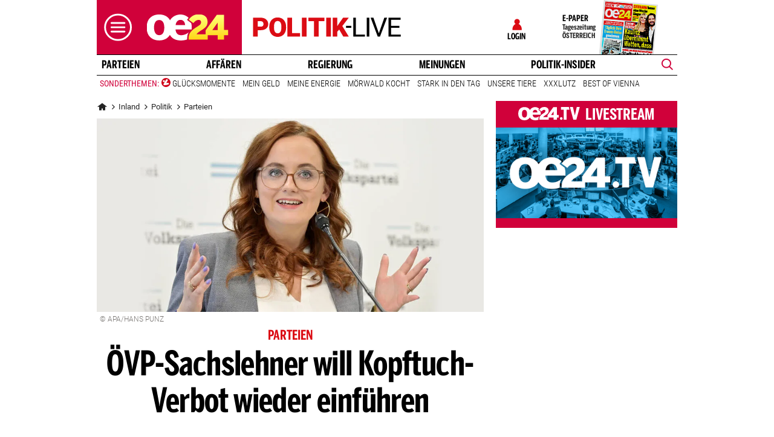

--- FILE ---
content_type: text/css
request_url: https://www.oe24.at/assets/bane/dist_prod/stylesOvrLivePolitik-db8ca01884.css
body_size: 6028
content:
@charset "UTF-8";.lazyload,.lazyloading{opacity:1}.lazyloaded{opacity:1;transition:opacity 77ms}html{scroll-behavior:smooth}.videoStory .storyImage{position:relative}.videoStory .storyImage::after{content:url(/misc/bane/images/icons/video-play.svg);display:inline-block;width:35px;height:35px;position:absolute;right:-5px;top:30px;transform:translate(-50%,-50%);background-color:rgba(255,255,255,.8);margin:0;padding:5px 10px 7px 12px}.videoStory:hover .storyImage::after{content:url(/misc/bane/images/icons/video-play-white.svg);display:inline-block;width:35px;height:35px;position:absolute;right:-5px;top:30px;transform:translate(-50%,-50%);background-color:#d0013a;margin:0;padding:5px 10px 7px 12px}.videoStory.epaperArticle .storyImage::after,.videoStory.vip .storyImage::after{right:-5px;top:60px}.videoStory.epaperArticle:hover .storyImage::after,.videoStory.vip:hover .storyImage::after{right:-5px;top:60px}.videobanner.start .videoWrapper video.video-js{display:none}.videobanner.start img{display:block;aspect-ratio:2/1}.videobanner img{display:none}.tp-modal .tp-close{top:5px!important;right:5px!important;border-radius:unset!important;box-shadow:none!important;background:transparent url("data:image/svg+xml,%3Csvg width='11' height='11' fill='none' xmlns='http://www.w3.org/2000/svg'%3E%3Cpath fill-rule='evenodd' clip-rule='evenodd' d='M11 1.368L9.632 0 5.5 4.142 1.368 0 0 1.368 4.142 5.5 0 9.632 1.368 11 5.5 6.858 9.632 11 11 9.632 6.858 5.5 11 1.368z' fill='%23707070' stroke-width='4'/%3E%3C/svg%3E") center center no-repeat!important}@media screen and (max-width:578px){.tp-modal .tp-close{right:5px!important}}.pur-offers .logoutbutton{padding:10px 20px;background-color:#0a64b8;color:#fff;border:1px solid #0a64b8;cursor:pointer;border-radius:4px;outline:0;line-height:20px;float:right;margin-bottom:30px;transition:.6s ease}.pur-offers .logoutbutton:hover{background-color:#095aa5;border-color:#095aa5;color:#fff;cursor:pointer;opacity:1}.layout_sport_wm .icon{display:none;width:24px;height:24px;background-size:contain;background-repeat:no-repeat;margin-right:8px}.layout_sport_wm .icon.iconFussball{display:block;background-image:url(/misc/bane/images/bet-austria/football.svg)}.layout_sport_wm .icon.iconPokal{display:block;background-image:url(/misc/bane/images/bet-austria/trophy.svg)}.layout_sport_wm .icon.iconPokalWhite{display:block;background-image:url(/misc/bane/images/bet-austria/trophy_white.svg)}.layout_sport_wm .icon.iconBaseball{display:block;background-image:url(/misc/bane/images/bet-austria/baseball.svg)}.layout_sport_wm .icon.iconBasketball{display:block;background-image:url(/misc/bane/images/bet-austria/basketball.svg)}.layout_sport_wm .icon.iconFootball{display:block;background-image:url(/misc/bane/images/bet-austria/football.svg)}.layout_sport_wm .icon.iconGolf{display:block;background-image:url(/misc/bane/images/bet-austria/golf.svg)}.layout_sport_wm .icon.iconEishockey{display:block;background-image:url(/misc/bane/images/bet-austria/hockey.svg)}.layout_sport_wm .icon.iconMotorBike{display:block;background-image:url(/misc/bane/images/bet-austria/motor-bike.svg)}.layout_sport_wm .icon.iconRacingFlag{display:block;background-image:url(/misc/bane/images/bet-austria/racingflag.svg)}.layout_sport_wm .icon.iconRugby{display:block;background-image:url(/misc/bane/images/bet-austria/rugby.svg)}.layout_sport_wm .icon.iconSki{display:block;background-image:url(/misc/bane/images/bet-austria/ski.svg)}.layout_sport_wm .icon.iconVolleyball{display:block;background-image:url(/misc/bane/images/bet-austria/volleyball.svg)}.layout_sport_wm .icon.iconTennis{display:block;background-image:url(/misc/bane/images/bet-austria/tennis.svg)}.layout_sport_wm .icon.iconFlaggeArgentinien{display:block;background-image:url(/misc/bane/images/bet-austria/flags/argentinien.png)}.layout_sport_wm .icon.iconFlaggeAustralien{display:block;background-image:url(/misc/bane/images/bet-austria/flags/australien.png)}.layout_sport_wm .icon.iconFlaggeBelgien,.layout_sport_wm .icon.iconFlaggeBelgium{display:block;background-image:url(/misc/bane/images/bet-austria/flags/belgien.png)}.layout_sport_wm .icon.iconFlaggeBrasilien{display:block;background-image:url(/misc/bane/images/bet-austria/flags/brasilien.png)}.layout_sport_wm .icon.iconFlaggeCostaRica{display:block;background-image:url(/misc/bane/images/bet-austria/flags/costarica.png)}.layout_sport_wm .icon.iconFlaggeDanemark,.layout_sport_wm .icon.iconFlaggeDenmark,.layout_sport_wm .icon.iconFlaggeDänemark{display:block;background-image:url(/misc/bane/images/bet-austria/flags/danemark.png)}.layout_sport_wm .icon.iconFlaggeDeutschland,.layout_sport_wm .icon.iconFlaggeGermany{display:block;background-image:url(/misc/bane/images/bet-austria/flags/deutschland.png)}.layout_sport_wm .icon.iconFlaggeEcuador,.layout_sport_wm .icon.iconFlaggeEkuador{display:block;background-image:url(/misc/bane/images/bet-austria/flags/ecuador.png)}.layout_sport_wm .icon.iconFlaggeEngland{display:block;background-image:url(/misc/bane/images/bet-austria/flags/england.png)}.layout_sport_wm .icon.iconFlaggeFinland,.layout_sport_wm .icon.iconFlaggeFinnland{display:block;background-image:url(/misc/bane/images/bet-austria/flags/finnland.png)}.layout_sport_wm .icon.iconFlaggeFrance,.layout_sport_wm .icon.iconFlaggeFrankreich{display:block;background-image:url(/misc/bane/images/bet-austria/flags/frankreich.png)}.layout_sport_wm .icon.iconFlaggeGhana{display:block;background-image:url(/misc/bane/images/bet-austria/flags/ghana.png)}.layout_sport_wm .icon.iconFlaggeIran{display:block;background-image:url(/misc/bane/images/bet-austria/flags/iran.png)}.layout_sport_wm .icon.iconFlaggeItalien,.layout_sport_wm .icon.iconFlaggeItaly{display:block;background-image:url(/misc/bane/images/bet-austria/flags/italien.png)}.layout_sport_wm .icon.iconFlaggeJapan{display:block;background-image:url(/misc/bane/images/bet-austria/flags/japan.png)}.layout_sport_wm .icon.iconFlaggeKamerun{display:block;background-image:url(/misc/bane/images/bet-austria/flags/kamerun.png)}.layout_sport_wm .icon.iconFlaggeKanada{display:block;background-image:url(/misc/bane/images/bet-austria/flags/kanada.png)}.layout_sport_wm .icon.iconFlaggeKatar{display:block;background-image:url(/misc/bane/images/bet-austria/flags/katar.png)}.layout_sport_wm .icon.iconFlaggeCroatia,.layout_sport_wm .icon.iconFlaggeKroatien{display:block;background-image:url(/misc/bane/images/bet-austria/flags/kroatien.png)}.layout_sport_wm .icon.iconFlaggeMarokko{display:block;background-image:url(/misc/bane/images/bet-austria/flags/marokko.png)}.layout_sport_wm .icon.iconFlaggeMazedonien,.layout_sport_wm .icon.iconFlaggeNordmazedonien,.layout_sport_wm .icon.iconFlaggeNorthmacedonia{display:block;background-image:url(/misc/bane/images/bet-austria/flags/mazedonien.png)}.layout_sport_wm .icon.iconFlaggeMexiko{display:block;background-image:url(/misc/bane/images/bet-austria/flags/mexiko.png)}.layout_sport_wm .icon.iconFlaggeNetherlands,.layout_sport_wm .icon.iconFlaggeNiederlande{display:block;background-image:url(/misc/bane/images/bet-austria/flags/niederlande.png)}.layout_sport_wm .icon.iconFlaggeAustria,.layout_sport_wm .icon.iconFlaggeOsterreich,.layout_sport_wm .icon.iconFlaggeÖsterreich{display:block;background-image:url(/misc/bane/images/bet-austria/flags/osterreich.png)}.layout_sport_wm .icon.iconFlaggePoland,.layout_sport_wm .icon.iconFlaggePolen{display:block;background-image:url(/misc/bane/images/bet-austria/flags/polen.png)}.layout_sport_wm .icon.iconFlaggePortugal{display:block;background-image:url(/misc/bane/images/bet-austria/flags/portugal.png)}.layout_sport_wm .icon.iconFlaggeRussianfederation,.layout_sport_wm .icon.iconFlaggeRussland{display:block;background-image:url(/misc/bane/images/bet-austria/flags/russland.png)}.layout_sport_wm .icon.iconFlaggeSaudi-Arabien,.layout_sport_wm .icon.iconFlaggeSaudiArabien{display:block;background-image:url(/misc/bane/images/bet-austria/flags/saudiarabien.png)}.layout_sport_wm .icon.iconFlaggeSchottland,.layout_sport_wm .icon.iconFlaggeScotland{display:block;background-image:url(/misc/bane/images/bet-austria/flags/schottland.png)}.layout_sport_wm .icon.iconFlaggeSchweden,.layout_sport_wm .icon.iconFlaggeSweden{display:block;background-image:url(/misc/bane/images/bet-austria/flags/schweden.png)}.layout_sport_wm .icon.iconFlaggeSchweiz,.layout_sport_wm .icon.iconFlaggeSwitzerland{display:block;background-image:url(/misc/bane/images/bet-austria/flags/schweiz.png)}.layout_sport_wm .icon.iconFlaggeSenegal{display:block;background-image:url(/misc/bane/images/bet-austria/flags/senegal.png)}.layout_sport_wm .icon.iconFlaggeSerbien,.layout_sport_wm .icon.iconFlaggeSwitzerland{display:block;background-image:url(/misc/bane/images/bet-austria/flags/serbien.png)}.layout_sport_wm .icon.iconFlaggeSlovakia,.layout_sport_wm .icon.iconFlaggeSlowakei{display:block;background-image:url(/misc/bane/images/bet-austria/flags/slowakei.png)}.layout_sport_wm .icon.iconFlaggeSpain,.layout_sport_wm .icon.iconFlaggeSpanien{display:block;background-image:url(/misc/bane/images/bet-austria/flags/spanien.png)}.layout_sport_wm .icon.iconFlaggeRepublikKorea,.layout_sport_wm .icon.iconFlaggeSudkorea,.layout_sport_wm .icon.iconFlaggeSuedkorea,.layout_sport_wm .icon.iconFlaggeSüdkorea{display:block;background-image:url(/misc/bane/images/bet-austria/flags/suedkorea.png)}.layout_sport_wm .icon.iconFlaggeCzechrepublic,.layout_sport_wm .icon.iconFlaggeTschechien,.layout_sport_wm .icon.iconFlaggeTschechischeRepublik{display:block;background-image:url(/misc/bane/images/bet-austria/flags/tschechien.png)}.layout_sport_wm .icon.iconFlaggeTuerkei,.layout_sport_wm .icon.iconFlaggeTurkey,.layout_sport_wm .icon.iconFlaggeTürkei{display:block;background-image:url(/misc/bane/images/bet-austria/flags/tuerkei.png)}.layout_sport_wm .icon.iconFlaggeTunesien{display:block;background-image:url(/misc/bane/images/bet-austria/flags/tunesien.png)}.layout_sport_wm .icon.iconFlaggeUkraine{display:block;background-image:url(/misc/bane/images/bet-austria/flags/ukraine.png)}.layout_sport_wm .icon.iconFlaggeHungary,.layout_sport_wm .icon.iconFlaggeUngarn{display:block;background-image:url(/misc/bane/images/bet-austria/flags/ungarn.png)}.layout_sport_wm .icon.iconFlaggeUruguay{display:block;background-image:url(/misc/bane/images/bet-austria/flags/uruguay.png)}.layout_sport_wm .icon.iconFlaggeUSA{display:block;background-image:url(/misc/bane/images/bet-austria/flags/usa.png)}.layout_sport_wm .icon.iconFlaggeWales{display:block;background-image:url(/misc/bane/images/bet-austria/flags/wales.png)}.layout_sport_wm .breadcrumbsBox .icon{display:block;width:unset;height:unset;margin-right:0}@media (max-width:1023px){.hide-on-mobile{display:none!important}}@media (min-width:1024px){.hide-on-desktop{display:none!important}}.layout_beste_rabatte .headerDesktop.headerSticky .logo-branding .sub-brand a{width:95px}.layout_welt_deutschland .headerMobile .subBrand>a>img{width:125px;padding-left:8px}.layout_welt_deutschland .headerDesktop .logo-branding .sub-brand a img{width:83%}.layout_welt_deutschland .headerDesktop.headerSticky .logo-branding .sub-brand{padding-left:10px}.layout_welt_deutschland .headerDesktop.headerSticky .logo-branding .sub-brand a img{width:75%}.video-bm-nocmp-l{text-decoration:underline;color:#00f;cursor:pointer}.oe24Bane .articleTeaser .video-bm-nocmp,.oe24Bane .articleTeaser .video-bm-nocmp .video-bm-nocmp-l{color:#fff}@font-face{font-family:oe24condensed;src:url(https://web.oe24cdn.biz/fonts/rl2014/oe24-sans/oe24-sans-comp-bold/Oe24SansComp-Bold.eot);src:url(https://web.oe24cdn.biz/fonts/rl2014/oe24-sans/oe24-sans-comp-bold/Oe24SansComp-Bold.eot?#iefix) format("embedded-opentype"),url(https://web.oe24cdn.biz/fonts/rl2014/oe24-sans/oe24-sans-comp-bold/Oe24SansComp-Bold.woff) format("woff"),url(https://web.oe24cdn.biz/fonts/rl2014/oe24-sans/oe24-sans-comp-bold/Oe24SansComp-Bold.ttf) format("truetype"),url(https://web.oe24cdn.biz/fonts/rl2014/oe24-sans/oe24-sans-comp-bold/Oe24SansComp-Bold.svg#Oe24SansComp-Bold) format("svg");font-style:normal;font-weight:700;text-rendering:optimizeLegibility;font-display:swap}*{text-rendering:optimizeLegibility;text-rendering:geometricPrecision;-moz-font-smoothing:antialiased;-webkit-font-smoothing:antialiased;-webkit-font-smoothing:subpixel-antialiased}@font-face{font-family:"Open Sans";font-style:normal;font-weight:300;font-display:swap;src:url(https://web.oe24cdn.biz/fonts/bane/open-sans/open-sans-v27-latin-300.eot);src:local(""),url(https://web.oe24cdn.biz/fonts/bane/open-sans/open-sans-v27-latin-300.eot?#iefix) format("embedded-opentype"),url(https://web.oe24cdn.biz/fonts/bane/open-sans/open-sans-v27-latin-300.woff2) format("woff2"),url(https://web.oe24cdn.biz/fonts/bane/open-sans/open-sans-v27-latin-300.woff) format("woff"),url(https://web.oe24cdn.biz/fonts/bane/open-sans/open-sans-v27-latin-300.ttf) format("truetype"),url(https://web.oe24cdn.biz/fonts/bane/open-sans/open-sans-v27-latin-300.svg#OpenSans) format("svg")}@font-face{font-family:"Open Sans";font-style:normal;font-weight:400;font-display:swap;src:url(https://web.oe24cdn.biz/fonts/bane/open-sans/open-sans-v27-latin-regular.eot);src:local(""),url(https://web.oe24cdn.biz/fonts/bane/open-sans/open-sans-v27-latin-regular.eot?#iefix) format("embedded-opentype"),url(https://web.oe24cdn.biz/fonts/bane/open-sans/open-sans-v27-latin-regular.woff2) format("woff2"),url(https://web.oe24cdn.biz/fonts/bane/open-sans/open-sans-v27-latin-regular.woff) format("woff"),url(https://web.oe24cdn.biz/fonts/bane/open-sans/open-sans-v27-latin-regular.ttf) format("truetype"),url(https://web.oe24cdn.biz/fonts/bane/open-sans/open-sans-v27-latin-regular.svg#OpenSans) format("svg")}@font-face{font-family:"Open Sans";font-style:normal;font-weight:600;font-display:swap;src:url(https://web.oe24cdn.biz/fonts/bane/open-sans/open-sans-v27-latin-600.eot);src:local(""),url(https://web.oe24cdn.biz/fonts/bane/open-sans/open-sans-v27-latin-600.eot?#iefix) format("embedded-opentype"),url(https://web.oe24cdn.biz/fonts/bane/open-sans/open-sans-v27-latin-600.woff2) format("woff2"),url(https://web.oe24cdn.biz/fonts/bane/open-sans/open-sans-v27-latin-600.woff) format("woff"),url(https://web.oe24cdn.biz/fonts/bane/open-sans/open-sans-v27-latin-600.ttf) format("truetype"),url(https://web.oe24cdn.biz/fonts/bane/open-sans/open-sans-v27-latin-600.svg#OpenSans) format("svg")}@font-face{font-family:"Open Sans";font-style:normal;font-weight:700;font-display:swap;src:url(https://web.oe24cdn.biz/fonts/bane/open-sans/open-sans-v27-latin-700.eot);src:local(""),url(https://web.oe24cdn.biz/fonts/bane/open-sans/open-sans-v27-latin-700.eot?#iefix) format("embedded-opentype"),url(https://web.oe24cdn.biz/fonts/bane/open-sans/open-sans-v27-latin-700.woff2) format("woff2"),url(https://web.oe24cdn.biz/fonts/bane/open-sans/open-sans-v27-latin-700.woff) format("woff"),url(https://web.oe24cdn.biz/fonts/bane/open-sans/open-sans-v27-latin-700.ttf) format("truetype"),url(https://web.oe24cdn.biz/fonts/bane/open-sans/open-sans-v27-latin-700.svg#OpenSans) format("svg")}@font-face{font-family:"Open Sans";font-style:normal;font-weight:800;font-display:swap;src:url(https://web.oe24cdn.biz/fonts/bane/open-sans/open-sans-v27-latin-800.eot);src:local(""),url(https://web.oe24cdn.biz/fonts/bane/open-sans/open-sans-v27-latin-800.eot?#iefix) format("embedded-opentype"),url(https://web.oe24cdn.biz/fonts/bane/open-sans/open-sans-v27-latin-800.woff2) format("woff2"),url(https://web.oe24cdn.biz/fonts/bane/open-sans/open-sans-v27-latin-800.woff) format("woff"),url(https://web.oe24cdn.biz/fonts/bane/open-sans/open-sans-v27-latin-800.ttf) format("truetype"),url(https://web.oe24cdn.biz/fonts/bane/open-sans/open-sans-v27-latin-800.svg#OpenSans) format("svg")}@font-face{font-family:"Open Sans";font-style:italic;font-weight:400;font-display:swap;src:url(https://web.oe24cdn.biz/fonts/bane/open-sans/open-sans-v27-latin-italic.eot);src:local(""),url(https://web.oe24cdn.biz/fonts/bane/open-sans/open-sans-v27-latin-italic.eot?#iefix) format("embedded-opentype"),url(https://web.oe24cdn.biz/fonts/bane/open-sans/open-sans-v27-latin-italic.woff2) format("woff2"),url(https://web.oe24cdn.biz/fonts/bane/open-sans/open-sans-v27-latin-italic.woff) format("woff"),url(https://web.oe24cdn.biz/fonts/bane/open-sans/open-sans-v27-latin-italic.ttf) format("truetype"),url(https://web.oe24cdn.biz/fonts/bane/open-sans/open-sans-v27-latin-italic.svg#OpenSans) format("svg")}@font-face{font-family:"Open Sans";font-style:italic;font-weight:300;font-display:swap;src:url(https://web.oe24cdn.biz/fonts/bane/open-sans/open-sans-v27-latin-300italic.eot);src:local(""),url(https://web.oe24cdn.biz/fonts/bane/open-sans/open-sans-v27-latin-300italic.eot?#iefix) format("embedded-opentype"),url(https://web.oe24cdn.biz/fonts/bane/open-sans/open-sans-v27-latin-300italic.woff2) format("woff2"),url(https://web.oe24cdn.biz/fonts/bane/open-sans/open-sans-v27-latin-300italic.woff) format("woff"),url(https://web.oe24cdn.biz/fonts/bane/open-sans/open-sans-v27-latin-300italic.ttf) format("truetype"),url(https://web.oe24cdn.biz/fonts/bane/open-sans/open-sans-v27-latin-300italic.svg#OpenSans) format("svg")}@font-face{font-family:"Open Sans";font-style:italic;font-weight:600;font-display:swap;src:url(https://web.oe24cdn.biz/fonts/bane/open-sans/open-sans-v27-latin-600italic.eot);src:local(""),url(https://web.oe24cdn.biz/fonts/bane/open-sans/open-sans-v27-latin-600italic.eot?#iefix) format("embedded-opentype"),url(https://web.oe24cdn.biz/fonts/bane/open-sans/open-sans-v27-latin-600italic.woff2) format("woff2"),url(https://web.oe24cdn.biz/fonts/bane/open-sans/open-sans-v27-latin-600italic.woff) format("woff"),url(https://web.oe24cdn.biz/fonts/bane/open-sans/open-sans-v27-latin-600italic.ttf) format("truetype"),url(https://web.oe24cdn.biz/fonts/bane/open-sans/open-sans-v27-latin-600italic.svg#OpenSans) format("svg")}@font-face{font-family:"Open Sans";font-style:italic;font-weight:700;font-display:swap;src:url(https://web.oe24cdn.biz/fonts/bane/open-sans/open-sans-v27-latin-700italic.eot);src:local(""),url(https://web.oe24cdn.biz/fonts/bane/open-sans/open-sans-v27-latin-700italic.eot?#iefix) format("embedded-opentype"),url(https://web.oe24cdn.biz/fonts/bane/open-sans/open-sans-v27-latin-700italic.woff2) format("woff2"),url(https://web.oe24cdn.biz/fonts/bane/open-sans/open-sans-v27-latin-700italic.woff) format("woff"),url(https://web.oe24cdn.biz/fonts/bane/open-sans/open-sans-v27-latin-700italic.ttf) format("truetype"),url(https://web.oe24cdn.biz/fonts/bane/open-sans/open-sans-v27-latin-700italic.svg#OpenSans) format("svg")}@font-face{font-family:"Open Sans";font-style:italic;font-weight:800;font-display:swap;src:url(https://web.oe24cdn.biz/fonts/bane/open-sans/open-sans-v27-latin-800italic.eot);src:local(""),url(https://web.oe24cdn.biz/fonts/bane/open-sans/open-sans-v27-latin-800italic.eot?#iefix) format("embedded-opentype"),url(https://web.oe24cdn.biz/fonts/bane/open-sans/open-sans-v27-latin-800italic.woff2) format("woff2"),url(https://web.oe24cdn.biz/fonts/bane/open-sans/open-sans-v27-latin-800italic.woff) format("woff"),url(https://web.oe24cdn.biz/fonts/bane/open-sans/open-sans-v27-latin-800italic.ttf) format("truetype"),url(https://web.oe24cdn.biz/fonts/bane/open-sans/open-sans-v27-latin-800italic.svg#OpenSans) format("svg")}@font-face{font-family:Roboto;font-style:normal;font-weight:300;font-display:swap;src:url(https://web.oe24cdn.biz/fonts/bane/roboto/roboto-v29-latin-300.eot);src:local(""),url(https://web.oe24cdn.biz/fonts/bane/roboto/roboto-v29-latin-300.eot?#iefix) format("embedded-opentype"),url(https://web.oe24cdn.biz/fonts/bane/roboto/roboto-v29-latin-300.woff2) format("woff2"),url(https://web.oe24cdn.biz/fonts/bane/roboto/roboto-v29-latin-300.woff) format("woff"),url(https://web.oe24cdn.biz/fonts/bane/roboto/roboto-v29-latin-300.ttf) format("truetype"),url(https://web.oe24cdn.biz/fonts/bane/roboto/roboto-v29-latin-300.svg#Roboto) format("svg")}@font-face{font-family:Roboto;font-style:normal;font-weight:400;font-display:swap;src:url(https://web.oe24cdn.biz/fonts/bane/roboto/roboto-v29-latin-regular.eot);src:local(""),url(https://web.oe24cdn.biz/fonts/bane/roboto/roboto-v29-latin-regular.eot?#iefix) format("embedded-opentype"),url(https://web.oe24cdn.biz/fonts/bane/roboto/roboto-v29-latin-regular.woff2) format("woff2"),url(https://web.oe24cdn.biz/fonts/bane/roboto/roboto-v29-latin-regular.woff) format("woff"),url(https://web.oe24cdn.biz/fonts/bane/roboto/roboto-v29-latin-regular.ttf) format("truetype"),url(https://web.oe24cdn.biz/fonts/bane/roboto/roboto-v29-latin-regular.svg#Roboto) format("svg")}@font-face{font-family:Roboto;font-style:normal;font-weight:500;font-display:swap;src:url(https://web.oe24cdn.biz/fonts/bane/roboto/roboto-v29-latin-500.eot);src:local(""),url(https://web.oe24cdn.biz/fonts/bane/roboto/roboto-v29-latin-500.eot?#iefix) format("embedded-opentype"),url(https://web.oe24cdn.biz/fonts/bane/roboto/roboto-v29-latin-500.woff2) format("woff2"),url(https://web.oe24cdn.biz/fonts/bane/roboto/roboto-v29-latin-500.woff) format("woff"),url(https://web.oe24cdn.biz/fonts/bane/roboto/roboto-v29-latin-500.ttf) format("truetype"),url(https://web.oe24cdn.biz/fonts/bane/roboto/roboto-v29-latin-500.svg#Roboto) format("svg")}@font-face{font-family:Roboto;font-style:normal;font-weight:700;font-display:swap;src:url(https://web.oe24cdn.biz/fonts/bane/roboto/roboto-v29-latin-700.eot);src:local(""),url(https://web.oe24cdn.biz/fonts/bane/roboto/roboto-v29-latin-700.eot?#iefix) format("embedded-opentype"),url(https://web.oe24cdn.biz/fonts/bane/roboto/roboto-v29-latin-700.woff2) format("woff2"),url(https://web.oe24cdn.biz/fonts/bane/roboto/roboto-v29-latin-700.woff) format("woff"),url(https://web.oe24cdn.biz/fonts/bane/roboto/roboto-v29-latin-700.ttf) format("truetype"),url(https://web.oe24cdn.biz/fonts/bane/roboto/roboto-v29-latin-700.svg#Roboto) format("svg")}@font-face{font-family:Roboto;font-style:normal;font-weight:900;font-display:swap;src:url(https://web.oe24cdn.biz/fonts/bane/roboto/roboto-v29-latin-900.eot);src:local(""),url(https://web.oe24cdn.biz/fonts/bane/roboto/roboto-v29-latin-900.eot?#iefix) format("embedded-opentype"),url(https://web.oe24cdn.biz/fonts/bane/roboto/roboto-v29-latin-900.woff2) format("woff2"),url(https://web.oe24cdn.biz/fonts/bane/roboto/roboto-v29-latin-900.woff) format("woff"),url(https://web.oe24cdn.biz/fonts/bane/roboto/roboto-v29-latin-900.ttf) format("truetype"),url(https://web.oe24cdn.biz/fonts/bane/roboto/roboto-v29-latin-900.svg#Roboto) format("svg")}@font-face{font-family:"Roboto Condensed";font-style:normal;font-weight:300;font-display:swap;src:url(https://web.oe24cdn.biz/fonts/bane/roboto-condensed/roboto-condensed-v24-latin-300.eot);src:local(""),url(https://web.oe24cdn.biz/fonts/bane/roboto-condensed/roboto-condensed-v24-latin-300.eot?#iefix) format("embedded-opentype"),url(https://web.oe24cdn.biz/fonts/bane/roboto-condensed/roboto-condensed-v24-latin-300.woff2) format("woff2"),url(https://web.oe24cdn.biz/fonts/bane/roboto-condensed/roboto-condensed-v24-latin-300.woff) format("woff"),url(https://web.oe24cdn.biz/fonts/bane/roboto-condensed/roboto-condensed-v24-latin-300.ttf) format("truetype"),url(https://web.oe24cdn.biz/fonts/bane/roboto-condensed/roboto-condensed-v24-latin-300.svg#RobotoCondensed) format("svg")}@font-face{font-family:"Roboto Condensed";font-style:normal;font-weight:400;font-display:swap;src:url(https://web.oe24cdn.biz/fonts/bane/roboto-condensed/roboto-condensed-v24-latin-regular.eot);src:local(""),url(https://web.oe24cdn.biz/fonts/bane/roboto-condensed/roboto-condensed-v24-latin-regular.eot?#iefix) format("embedded-opentype"),url(https://web.oe24cdn.biz/fonts/bane/roboto-condensed/roboto-condensed-v24-latin-regular.woff2) format("woff2"),url(https://web.oe24cdn.biz/fonts/bane/roboto-condensed/roboto-condensed-v24-latin-regular.woff) format("woff"),url(https://web.oe24cdn.biz/fonts/bane/roboto-condensed/roboto-condensed-v24-latin-regular.ttf) format("truetype"),url(https://web.oe24cdn.biz/fonts/bane/roboto-condensed/roboto-condensed-v24-latin-regular.svg#RobotoCondensed) format("svg")}@font-face{font-family:"Roboto Condensed";font-style:normal;font-weight:700;font-display:swap;src:url(https://web.oe24cdn.biz/fonts/bane/roboto-condensed/roboto-condensed-v24-latin-700.eot);src:local(""),url(https://web.oe24cdn.biz/fonts/bane/roboto-condensed/roboto-condensed-v24-latin-700.eot?#iefix) format("embedded-opentype"),url(https://web.oe24cdn.biz/fonts/bane/roboto-condensed/roboto-condensed-v24-latin-700.woff2) format("woff2"),url(https://web.oe24cdn.biz/fonts/bane/roboto-condensed/roboto-condensed-v24-latin-700.woff) format("woff"),url(https://web.oe24cdn.biz/fonts/bane/roboto-condensed/roboto-condensed-v24-latin-700.ttf) format("truetype"),url(https://web.oe24cdn.biz/fonts/bane/roboto-condensed/roboto-condensed-v24-latin-700.svg#RobotoCondensed) format("svg")}.layout_live .contentBox .story .preTitle,.layout_live .contentBoxLive .story .themeAndComments .comment-count-title-wrapper .comments-count-title,.layout_live .reverse-teaser .teaser .teaserBox .teaserBoxHeadline .teaserBoxHeadlineText span,.layout_live_alles .articleTeaser .teaserBox.listlive .contentWithImage .story .boxListCaption .boxListPretitle,.layout_live_alles .contentBoxLive .story .themeAndComments .preTitle,.layout_live_alles .headerDesktop .headerMeinOe24 .userIcon i,.layout_live_alles .liveStockChart .liveStockHeadline,.layout_live_alles .mediaBox .headline .headlineText,.layout_live_alles .reverse-teaser .teaser .teaserBox .teaserBoxHeadline .teaserBoxHeadlineText span,.layout_live_politik .articleTeaser .teaserBox.listlive .contentWithImage .story .boxListCaption .boxListPretitle,.layout_live_politik .contentBoxLive .story .themeAndComments .preTitle,.layout_live_politik .headerDesktop .headerMeinOe24 .userIcon i,.layout_live_politik .headerMobile .headerMeinOe24 .headerMeinOe24LinkMobile .loginImg i,.layout_live_politik .headerMobile .headerMeinOe24 .userIcon i,.layout_live_politik .liveStockChart .liveStockHeadline,.layout_live_politik .mediaBox .headline .headlineText,.layout_live_politik .reverse-teaser .teaser .teaserBox .teaserBoxHeadline .teaserBoxHeadlineText span,.layout_live_politik .teaserBox.listlive .story .storyTime,.layout_live_politik .topReadBox .storiesList .storyText .preTitle,.section_live .articleTeaser .teaserBox.listlive .contentWithImage .story .boxListCaption .boxListPretitle,.section_live .contentBox .story .preTitle,.section_live .contentBoxLive .story .themeAndComments .comment-count-title-wrapper .comments-count-title,.section_live .contentBoxLive .story .themeAndComments .preTitle,.section_live .headline .headlineCaption .headlineLink,.section_live .liveStockChart .liveStockHeadline,.section_live .mediaBox .headline .headlineText,.section_live .oneColumne .themeAndComments .preTitle,.section_live .reverse-teaser .teaser .teaserBox .teaserBoxHeadline .teaserBoxHeadlineText span,.section_live .teaser .teaserBox .teaserBoxHeadline .teaserBoxHeadlineText span,.section_live .teaser .teaserBox.listlive .contentWithFirstImage .story .boxListCaption .boxListPretitle,.section_live .teaser .teaserBox.listlive .contentWithImage .story .boxListCaption .boxListPretitle,.section_live .teaserBox.listlive .story .storyTime,.section_live .topReadBox .storiesList .storyText .preTitle{color:#db0c14}.layout_live .console .lSSlideWrapper .oe24lsSlide .oe24lsSlideIcon,.layout_live .contentBox.newsticker .newstickerTime svg rect,.layout_live .contentBoxLive .story .themeAndComments .comment-count-title-wrapper svg path,.layout_live_alles .bannerSlider .oe24lsSlide .oe24lsSlideIcon,.layout_live_alles .console .lSSlideWrapper .oe24lsSlide .oe24lsSlideIcon,.layout_live_alles .contentBox.newsticker .newstickerTime svg rect,.layout_live_politik .bannerSlider .oe24lsSlide .oe24lsSlideIcon,.layout_live_politik .console .lSSlideWrapper .oe24lsSlide .oe24lsSlideIcon,.layout_live_politik .contentBox.newsticker .newstickerTime svg rect,.layout_live_politik .headerDesktop .navMain .navigationContainerSlider.navbar-collapse .oe24lsSlide .oe24lsSlideIcon,.section_live .bannerSlider .oe24lsSlide .oe24lsSlideIcon,.section_live .contentBoxLive .story .themeAndComments .comment-count-title-wrapper svg path{fill:#db0c14}.layout_live .teaserBox.listlive .story .boxListCaption .boxListKey,.layout_live_alles .articleShareBox .comment-count-title-wrapper svg,.layout_live_alles .contentBoxLive .allStoriesHere,.layout_live_alles .editorInsiderSlider .editorImageWrapper .editorImage,.layout_live_alles .editorInsiderSlider .insiderSlider .story .storyImage .titleBox .thema,.layout_live_alles .liveStockChart .liveGraphContainer .liveNav span,.layout_live_alles .liveStockChart.mobileMore .liveStockMore,.layout_live_alles .mediaBox .mediaItem .boxListKey,.layout_live_alles .rankingBox.teaserBox.listlive .showMoreButton,.layout_live_alles .teaserBox.listlive .story .boxListCaption .boxListKey,.layout_live_politik .articleShareBox .comment-count-title-wrapper svg,.layout_live_politik .bannerSlider .storyBox .storyImage .pretitle,.layout_live_politik .contentBoxLive .allStoriesHere,.layout_live_politik .contentSlider .storyBox .storyImage .pretitle,.layout_live_politik .editorInsiderSlider,.layout_live_politik .editorInsiderSlider .editorImageWrapper .editorImage,.layout_live_politik .editorInsiderSlider .insiderSlider .story .storyImage .titleBox .thema,.layout_live_politik .liveStockChart .liveGraphContainer .liveNav span,.layout_live_politik .liveStockChart.mobileMore .liveStockMore,.layout_live_politik .mediaBox .mediaItem .boxListKey,.layout_live_politik .rankingBox.teaserBox.listlive .showMoreButton,.layout_live_politik .teaserBox.listlive .story .boxListCaption .boxListKey,.layout_live_politik .topReadBox .story .storyCounter,.section_live .contentBoxLive .allStoriesHere,.section_live .editorInsiderSlider,.section_live .editorInsiderSlider .insiderSlider .story .storyImage .titleBox .thema,.section_live .headlineDouble .headlineCaption .headlineLink,.section_live .liveStockChart .liveGraphContainer .liveNav span,.section_live .liveStockChart.mobileMore .liveStockMore,.section_live .mediaBox .mediaItem .boxListKey,.section_live .rankingBox.teaserBox.listlive .showMore,.section_live .rankingBox.teaserBox.listlive .showMoreButton,.section_live .teaser .listlive .story .boxListCaption .boxListKey,.section_live .teaser .teaserBox .boxListKey{background-color:#db0c14}.layout_live_alles .liveStockChart .liveGraphContainer .liveNav span,.layout_live_politik .liveStockChart .liveGraphContainer .liveNav span,.section_live .liveStockChart .liveGraphContainer .liveNav span{border:1px solid #db0c14}.layout_live_alles .liveStockChart .liveGraphContainer .liveNav span.ac,.layout_live_politik .liveStockChart .liveGraphContainer .liveNav span.ac,.section_live .liveStockChart .liveGraphContainer .liveNav span.ac{color:#db0c14;background-color:#fff}.layout_live_business .articleTeaser .teaserBox.listlive .contentWithFirstImage .story .storyTime,.layout_live_business .articleTeaser .teaserBox.listlive .contentWithImage .story .boxListCaption .boxListPretitle,.layout_live_business .contentBoxLive .story .themeAndComments .comment-count-title-wrapper .comments-count-title,.layout_live_business .contentBoxLive .story .themeAndComments .comment-count-title-wrapper .coral-count-number,.layout_live_business .contentBoxLive .story .themeAndComments .preTitle,.layout_live_business .liveStockChart .liveStockHeadline,.layout_live_business .mediaBox .headline .headlineText,.layout_live_business .reverse-teaser .teaser .teaserBox .teaserBoxHeadline .teaserBoxHeadlineText span,.layout_live_business .teaser .teaserBox.listlive .contentWithFirstImage .story .boxListCaption .boxListPretitle,.layout_live_business .teaser .teaserBox.listlive .contentWithFirstImage .story .storyTime,.layout_live_business .teaser .teaserBox.listlive .contentWithImage .story .boxListCaption .boxListPretitle,.layout_live_business .teaserBox.listlive .story .storyTime,.layout_live_business .teaserBox.listlive .teaserBoxHeadlineText span,.section_live.subsection_business .articleTeaser .teaserBox.listlive .contentWithFirstImage .story .storyTime,.section_live.subsection_business .contentBoxLive .story .themeAndComments .comment-count-title-wrapper .comments-count-title,.section_live.subsection_business .contentBoxLive .story .themeAndComments .comment-count-title-wrapper .coral-count-number,.section_live.subsection_business .contentBoxLive .story .themeAndComments .preTitle,.section_live.subsection_business .headline .headlineCaption .headlineLink,.section_live.subsection_business .liveStockChart .liveStockHeadline,.section_live.subsection_business .mediaBox .headline .headlineText,.section_live.subsection_business .oneColumne .themeAndComments .preTitle,.section_live.subsection_business .reverse-teaser .teaser .teaserBox .teaserBoxHeadline .teaserBoxHeadlineText span,.section_live.subsection_business .teaser .teaserBox .teaserBoxHeadline .teaserBoxHeadlineText span,.section_live.subsection_business .teaser .teaserBox.listlive .contentWithFirstImage .story .boxListCaption .boxListPretitle,.section_live.subsection_business .teaser .teaserBox.listlive .contentWithFirstImage .story .storyTime,.section_live.subsection_business .teaser .teaserBox.listlive .contentWithImage .story .boxListCaption .boxListPretitle,.section_live.subsection_business .teaserBox.listlive .contentWithImage .story .boxListCaption .boxListPretitle,.section_live.subsection_business .teaserBox.listlive .story .storyTime{color:#3c7ebb}.layout_live_business .bannerSlider .oe24lsSlide .oe24lsSlideIcon,.layout_live_business .contentBoxLive .story .themeAndComments .comment-count-title-wrapper svg path,.section_live.subsection_business .bannerSlider .oe24lsSlide .oe24lsSlideIcon,.section_live.subsection_business .contentBoxLive .story .themeAndComments .comment-count-title-wrapper svg path{fill:#3c7ebb}.layout_live_business .articleShareBox .comment-count-title-wrapper svg,.layout_live_business .articleTeaser .teaserBox.listlive .story .boxListCaption .boxListKey,.layout_live_business .contentBoxLive .allStoriesHere,.layout_live_business .editorInsiderSlider,.layout_live_business .editorInsiderSlider .editorImageWrapper .editorImage,.layout_live_business .editorInsiderSlider .insiderSlider .story .storyImage .titleBox .thema,.layout_live_business .headlineTeaserContainer .headlineTeaserText:before,.layout_live_business .liveStockChart .liveGraphContainer .liveNav span,.layout_live_business .liveStockChart.mobileMore .liveStockMore,.layout_live_business .mediaBox .mediaItem .boxListKey,.layout_live_business .rankingBox.teaserBox.listlive .showMore,.layout_live_business .rankingBox.teaserBox.listlive .showMoreButton,.layout_live_business .teaser .teaserBox.listlive .story .boxListCaption .boxListKey,.layout_live_business .teaserBox.listlive .showMore,.layout_live_business .teaserBox.listlive .story .boxListCaption .boxListKey,.layout_live_business .theme-overview .search-pager .search-pages .prev-next-page a.next-page,.layout_live_business .theme-overview .search-pager .search-pages .prev-next-page a.prev-page,.layout_live_business .theme-overview .search-pager .search-pages a.active,.section_live.subsection_business .contentBoxLive .allStoriesHere,.section_live.subsection_business .editorInsiderSlider,.section_live.subsection_business .editorInsiderSlider .editorImageWrapper .editorImage,.section_live.subsection_business .editorInsiderSlider .insiderSlider .story .storyImage .titleBox .thema,.section_live.subsection_business .headlineDouble .headlineCaption .headlineLink,.section_live.subsection_business .liveStockChart .liveGraphContainer .liveNav span,.section_live.subsection_business .liveStockChart.mobileMore .liveStockMore,.section_live.subsection_business .mediaBox .mediaItem .boxListKey,.section_live.subsection_business .rankingBox.teaserBox.listlive .showMore,.section_live.subsection_business .rankingBox.teaserBox.listlive .showMoreButton,.section_live.subsection_business .teaser .listlive .contentWithFirstImage .story .boxListCaption .boxListKey,.section_live.subsection_business .teaser .listlive .story .boxListCaption .boxListKey,.section_live.subsection_business .teaser .teaserBox .boxListKey,.section_live.subsection_business .teaserBox.listlive .showMore,.section_live.subsection_business .theme-overview .search-pager .search-pages .prev-next-page a.next-page,.section_live.subsection_business .theme-overview .search-pager .search-pages .prev-next-page a.prev-page,.section_live.subsection_business .theme-overview .search-pager .search-pages a.active{background-color:#3c7ebb}.layout_live_business .theme-overview .search-pager .search-pages a,.section_live.subsection_business .theme-overview .search-pager .search-pages a{background-color:rgba(60,126,187,.3)}.layout_live_business .liveStockChart .liveGraphContainer .liveNav span,.section_live.subsection_business .liveStockChart .liveGraphContainer .liveNav span{border:1px solid #3c7ebb}.layout_live_business .liveStockChart .liveGraphContainer .liveNav span.ac,.section_live.subsection_business .liveStockChart .liveGraphContainer .liveNav span.ac{color:#3c7ebb;background-color:#fff}.layout_live_corona .articleTeaser .teaserBox.listlive .contentWithFirstImage .story .storyTime,.layout_live_corona .articleTeaser .teaserBox.listlive .contentWithImage .story .boxListCaption .boxListPretitle,.layout_live_corona .contentBoxLive .story .themeAndComments .comment-count-title-wrapper .comments-count-title,.layout_live_corona .contentBoxLive .story .themeAndComments .comment-count-title-wrapper .coral-count-number,.layout_live_corona .contentBoxLive .story .themeAndComments .preTitle,.layout_live_corona .liveStockChart .liveStockHeadline,.layout_live_corona .mediaBox .headline .headlineText,.layout_live_corona .reverse-teaser .teaser .teaserBox .teaserBoxHeadline .teaserBoxHeadlineText span,.layout_live_corona .teaser .teaserBox.listlive .contentWithFirstImage .story .boxListCaption .boxListPretitle,.layout_live_corona .teaser .teaserBox.listlive .contentWithFirstImage .story .storyTime,.layout_live_corona .teaser .teaserBox.listlive .contentWithImage .story .boxListCaption .boxListPretitle,.layout_live_corona .teaserBox.listlive .story .storyTime,.layout_live_corona .teaserBox.listlive .teaserBoxHeadlineText span,.section_live.subsection_corona .articleTeaser .teaserBox.listlive .contentWithFirstImage .story .storyTime,.section_live.subsection_corona .contentBoxLive .story .themeAndComments .comment-count-title-wrapper .comments-count-title,.section_live.subsection_corona .contentBoxLive .story .themeAndComments .comment-count-title-wrapper .coral-count-number,.section_live.subsection_corona .contentBoxLive .story .themeAndComments .preTitle,.section_live.subsection_corona .headline .headlineCaption .headlineLink,.section_live.subsection_corona .liveStockChart .liveStockHeadline,.section_live.subsection_corona .mediaBox .headline .headlineText,.section_live.subsection_corona .oneColumne .themeAndComments .preTitle,.section_live.subsection_corona .reverse-teaser .teaser .teaserBox .teaserBoxHeadline .teaserBoxHeadlineText span,.section_live.subsection_corona .teaser .teaserBox .teaserBoxHeadline .teaserBoxHeadlineText span,.section_live.subsection_corona .teaser .teaserBox.listlive .contentWithFirstImage .story .boxListCaption .boxListPretitle,.section_live.subsection_corona .teaser .teaserBox.listlive .contentWithFirstImage .story .storyTime,.section_live.subsection_corona .teaser .teaserBox.listlive .contentWithImage .story .boxListCaption .boxListPretitle,.section_live.subsection_corona .teaserBox.listlive .contentWithImage .story .boxListCaption .boxListPretitle,.section_live.subsection_corona .teaserBox.listlive .story .storyTime{color:#ff6c00}.layout_live_corona .bannerSlider .oe24lsSlide .oe24lsSlideIcon,.layout_live_corona .contentBoxLive .story .themeAndComments .comment-count-title-wrapper svg path,.section_live.subsection_corona .bannerSlider .oe24lsSlide .oe24lsSlideIcon,.section_live.subsection_corona .contentBoxLive .story .themeAndComments .comment-count-title-wrapper svg path{fill:#ff6c00}.layout_live_corona .articleShareBox .comment-count-title-wrapper svg,.layout_live_corona .articleTeaser .teaserBox.listlive .story .boxListCaption .boxListKey,.layout_live_corona .contentBoxLive .allStoriesHere,.layout_live_corona .editorInsiderSlider,.layout_live_corona .editorInsiderSlider .editorImageWrapper .editorImage,.layout_live_corona .editorInsiderSlider .insiderSlider .story .storyImage .titleBox .thema,.layout_live_corona .liveStockChart .liveGraphContainer .liveNav span,.layout_live_corona .liveStockChart.mobileMore .liveStockMore,.layout_live_corona .mediaBox .mediaItem .boxListKey,.layout_live_corona .rankingBox.teaserBox.listlive .showMore,.layout_live_corona .rankingBox.teaserBox.listlive .showMoreButton,.layout_live_corona .teaser .teaserBox.listlive .story .boxListCaption .boxListKey,.layout_live_corona .teaserBox.listlive .showMore,.layout_live_corona .teaserBox.listlive .story .boxListCaption .boxListKey,.layout_live_corona .theme-overview .search-pager .search-pages .prev-next-page a.next-page,.layout_live_corona .theme-overview .search-pager .search-pages .prev-next-page a.prev-page,.layout_live_corona .theme-overview .search-pager .search-pages a.active,.section_live.subsection_corona .contentBoxLive .allStoriesHere,.section_live.subsection_corona .editorInsiderSlider,.section_live.subsection_corona .editorInsiderSlider .editorImageWrapper .editorImage,.section_live.subsection_corona .editorInsiderSlider .insiderSlider .story .storyImage .titleBox .thema,.section_live.subsection_corona .headlineDouble .headlineCaption .headlineLink,.section_live.subsection_corona .liveStockChart .liveGraphContainer .liveNav span,.section_live.subsection_corona .liveStockChart.mobileMore .liveStockMore,.section_live.subsection_corona .mediaBox .mediaItem .boxListKey,.section_live.subsection_corona .rankingBox.teaserBox.listlive .showMore,.section_live.subsection_corona .rankingBox.teaserBox.listlive .showMoreButton,.section_live.subsection_corona .teaser .listlive .contentWithFirstImage .story .boxListCaption .boxListKey,.section_live.subsection_corona .teaser .listlive .story .boxListCaption .boxListKey,.section_live.subsection_corona .teaser .teaserBox .boxListKey,.section_live.subsection_corona .teaserBox.listlive .showMore,.section_live.subsection_corona .theme-overview .search-pager .search-pages .prev-next-page a.next-page,.section_live.subsection_corona .theme-overview .search-pager .search-pages .prev-next-page a.prev-page,.section_live.subsection_corona .theme-overview .search-pager .search-pages a.active{background-color:#ff6c00}.layout_live_corona .theme-overview .search-pager .search-pages a,.section_live.subsection_corona .theme-overview .search-pager .search-pages a{background-color:rgba(255,108,0,.3)}.layout_live_corona .liveStockChart .liveGraphContainer .liveNav span,.section_live.subsection_corona .liveStockChart .liveGraphContainer .liveNav span{border:1px solid #ff6c00}.layout_live_corona .liveStockChart .liveGraphContainer .liveNav span.ac,.section_live.subsection_corona .liveStockChart .liveGraphContainer .liveNav span.ac{color:#ff6c00;background-color:#fff}.layout_live .headerDesktop .logo-branding .sub-brand a,.layout_live_alles .headerDesktop .logo-branding .sub-brand a,.layout_live_business .headerDesktop .logo-branding .sub-brand a,.layout_live_corona .headerDesktop .logo-branding .sub-brand a,.layout_live_media .headerDesktop .logo-branding .sub-brand a,.layout_live_politik .headerDesktop .logo-branding .sub-brand a{width:250px}.layout_live .headerDesktop .logo-branding .sub-brand a img,.layout_live_alles .headerDesktop .logo-branding .sub-brand a img,.layout_live_business .headerDesktop .logo-branding .sub-brand a img,.layout_live_corona .headerDesktop .logo-branding .sub-brand a img,.layout_live_media .headerDesktop .logo-branding .sub-brand a img,.layout_live_politik .headerDesktop .logo-branding .sub-brand a img{width:100%}.layout_live .headerDesktop.headerSticky .navTop .logo-branding .sub-brand,.layout_live_alles .headerDesktop.headerSticky .navTop .logo-branding .sub-brand,.layout_live_business .headerDesktop.headerSticky .navTop .logo-branding .sub-brand,.layout_live_corona .headerDesktop.headerSticky .navTop .logo-branding .sub-brand,.layout_live_media .headerDesktop.headerSticky .navTop .logo-branding .sub-brand,.layout_live_politik .headerDesktop.headerSticky .navTop .logo-branding .sub-brand{padding-left:10px}.layout_live .headerDesktop.headerSticky .navTop .logo-branding .sub-brand img,.layout_live_alles .headerDesktop.headerSticky .navTop .logo-branding .sub-brand img,.layout_live_business .headerDesktop.headerSticky .navTop .logo-branding .sub-brand img,.layout_live_corona .headerDesktop.headerSticky .navTop .logo-branding .sub-brand img,.layout_live_media .headerDesktop.headerSticky .navTop .logo-branding .sub-brand img,.layout_live_politik .headerDesktop.headerSticky .navTop .logo-branding .sub-brand img{width:65%;padding-bottom:3px}@media screen and (min-width:350px){.layout_live .headerMobile .subBrand a img,.layout_live_alles .headerMobile .subBrand a img,.layout_live_business .headerMobile .subBrand a img,.layout_live_corona .headerMobile .subBrand a img,.layout_live_media .headerMobile .subBrand a img,.layout_live_politik .headerMobile .subBrand a img{width:150px}}.layout_live .headline .headlineCaption,.layout_live_alles .headline .headlineCaption,.layout_live_business .headline .headlineCaption,.layout_live_corona .headline .headlineCaption,.layout_live_media .headline .headlineCaption,.layout_live_politik .headline .headlineCaption{font-weight:900;background-color:#fff;border-bottom:1px solid #000;border-left:none;margin-bottom:7px}@media screen and (min-width:768px){.layout_live .headline .headlineCaption,.layout_live_alles .headline .headlineCaption,.layout_live_business .headline .headlineCaption,.layout_live_corona .headline .headlineCaption,.layout_live_media .headline .headlineCaption,.layout_live_politik .headline .headlineCaption{font-size:2.25rem}}@media screen and (min-width:1023px){.layout_live .headline .headlineCaption,.layout_live_alles .headline .headlineCaption,.layout_live_business .headline .headlineCaption,.layout_live_corona .headline .headlineCaption,.layout_live_media .headline .headlineCaption,.layout_live_politik .headline .headlineCaption{margin:0 0 7px 0;font-size:2.5rem}}.layout_live .headline .headlineCaption .headlineLink,.layout_live_alles .headline .headlineCaption .headlineLink,.layout_live_business .headline .headlineCaption .headlineLink,.layout_live_corona .headline .headlineCaption .headlineLink,.layout_live_media .headline .headlineCaption .headlineLink,.layout_live_politik .headline .headlineCaption .headlineLink{color:#db0c14;text-align:left;width:100%}.layout_live .theme-overview .headline .headlineCaption .headlineLink,.layout_live_alles .theme-overview .headline .headlineCaption .headlineLink,.layout_live_business .theme-overview .headline .headlineCaption .headlineLink,.layout_live_corona .theme-overview .headline .headlineCaption .headlineLink,.layout_live_media .theme-overview .headline .headlineCaption .headlineLink,.layout_live_politik .theme-overview .headline .headlineCaption .headlineLink{text-align:center}.layout_live .headlineDouble .headlineCaption,.layout_live_alles .headlineDouble .headlineCaption,.layout_live_business .headlineDouble .headlineCaption,.layout_live_corona .headlineDouble .headlineCaption,.layout_live_media .headlineDouble .headlineCaption,.layout_live_politik .headlineDouble .headlineCaption{font-family:Roboto,sans-serif;font-weight:900;font-size:1.7rem;border-bottom:none}@media screen and (min-width:768px){.layout_live .headlineDouble .headlineCaption,.layout_live_alles .headlineDouble .headlineCaption,.layout_live_business .headlineDouble .headlineCaption,.layout_live_corona .headlineDouble .headlineCaption,.layout_live_media .headlineDouble .headlineCaption,.layout_live_politik .headlineDouble .headlineCaption{font-size:2.2rem}}@media screen and (min-width:1024px){.layout_live .headlineDouble .headlineCaption,.layout_live_alles .headlineDouble .headlineCaption,.layout_live_business .headlineDouble .headlineCaption,.layout_live_corona .headlineDouble .headlineCaption,.layout_live_media .headlineDouble .headlineCaption,.layout_live_politik .headlineDouble .headlineCaption{font-size:2.7rem}}.layout_live .headlineDouble .headlineCaption .headlineLink,.layout_live_alles .headlineDouble .headlineCaption .headlineLink,.layout_live_business .headlineDouble .headlineCaption .headlineLink,.layout_live_corona .headlineDouble .headlineCaption .headlineLink,.layout_live_media .headlineDouble .headlineCaption .headlineLink,.layout_live_politik .headlineDouble .headlineCaption .headlineLink{width:100%;background-color:#db0c14;text-align:center;padding:7px 10px 0}@media screen and (min-width:1024px){.layout_live .content,.layout_live_alles .content,.layout_live_business .content,.layout_live_corona .content,.layout_live_media .content,.layout_live_politik .content{padding-right:20px}}@media screen and (min-width:1024px){.layout_live .teaser,.layout_live_alles .teaser,.layout_live_business .teaser,.layout_live_corona .teaser,.layout_live_media .teaser,.layout_live_politik .teaser{border-left:1px solid #000}}.layout_live .teaser .story,.layout_live_alles .teaser .story,.layout_live_business .teaser .story,.layout_live_corona .teaser .story,.layout_live_media .teaser .story,.layout_live_politik .teaser .story{width:100%}@media screen and (min-width:1024px){.layout_live .teaser,.layout_live_alles .teaser,.layout_live_business .teaser,.layout_live_corona .teaser,.layout_live_media .teaser,.layout_live_politik .teaser{padding-right:0}}.layout_live .teaser .teaserBox,.layout_live_alles .teaser .teaserBox,.layout_live_business .teaser .teaserBox,.layout_live_corona .teaser .teaserBox,.layout_live_media .teaser .teaserBox,.layout_live_politik .teaser .teaserBox{box-shadow:none}.layout_live .teaser .teaserBox .teaserBoxHeadlineText span,.layout_live_alles .teaser .teaserBox .teaserBoxHeadlineText span,.layout_live_business .teaser .teaserBox .teaserBoxHeadlineText span,.layout_live_corona .teaser .teaserBox .teaserBoxHeadlineText span,.layout_live_media .teaser .teaserBox .teaserBoxHeadlineText span,.layout_live_politik .teaser .teaserBox .teaserBoxHeadlineText span{padding:0 10px}.layout_live .teaser .teaserBox.listlive,.layout_live_alles .teaser .teaserBox.listlive,.layout_live_business .teaser .teaserBox.listlive,.layout_live_corona .teaser .teaserBox.listlive,.layout_live_media .teaser .teaserBox.listlive,.layout_live_politik .teaser .teaserBox.listlive{box-shadow:none}.layout_live .teaser .teaserBox.listlive .teaserBoxHeadline,.layout_live_alles .teaser .teaserBox.listlive .teaserBoxHeadline,.layout_live_business .teaser .teaserBox.listlive .teaserBoxHeadline,.layout_live_corona .teaser .teaserBox.listlive .teaserBoxHeadline,.layout_live_media .teaser .teaserBox.listlive .teaserBoxHeadline,.layout_live_politik .teaser .teaserBox.listlive .teaserBoxHeadline{font-family:oe24condensed,sans-serif;transform:rotateZ(.029deg);-webkit-transform:rotateZ(.029deg);-moz-transform:rotateZ(.029deg);font-size:1.5rem;font-weight:900;line-height:1.2;margin:0 0 10px}@media screen and (min-width:960px){.layout_live .teaser .teaserBox.listlive .teaserBoxHeadline,.layout_live_alles .teaser .teaserBox.listlive .teaserBoxHeadline,.layout_live_business .teaser .teaserBox.listlive .teaserBoxHeadline,.layout_live_corona .teaser .teaserBox.listlive .teaserBoxHeadline,.layout_live_media .teaser .teaserBox.listlive .teaserBoxHeadline,.layout_live_politik .teaser .teaserBox.listlive .teaserBoxHeadline{font-size:2.5rem}}.layout_live .teaser .teaserBox.listlive .teaserBoxHeadline .teaserBoxHeadlineText,.layout_live_alles .teaser .teaserBox.listlive .teaserBoxHeadline .teaserBoxHeadlineText,.layout_live_business .teaser .teaserBox.listlive .teaserBoxHeadline .teaserBoxHeadlineText,.layout_live_corona .teaser .teaserBox.listlive .teaserBoxHeadline .teaserBoxHeadlineText,.layout_live_media .teaser .teaserBox.listlive .teaserBoxHeadline .teaserBoxHeadlineText,.layout_live_politik .teaser .teaserBox.listlive .teaserBoxHeadline .teaserBoxHeadlineText{text-align:left;border-bottom:1px solid #000;padding:0 4px 0;white-space:normal;display:-webkit-box;overflow:hidden;-webkit-box-orient:vertical;-webkit-line-clamp:4}.layout_live .teaser .teaserBox.listlive .teaserBoxHeadline .teaserBoxHeadlineText:before,.layout_live_alles .teaser .teaserBox.listlive .teaserBoxHeadline .teaserBoxHeadlineText:before,.layout_live_business .teaser .teaserBox.listlive .teaserBoxHeadline .teaserBoxHeadlineText:before,.layout_live_corona .teaser .teaserBox.listlive .teaserBoxHeadline .teaserBoxHeadlineText:before,.layout_live_media .teaser .teaserBox.listlive .teaserBoxHeadline .teaserBoxHeadlineText:before,.layout_live_politik .teaser .teaserBox.listlive .teaserBoxHeadline .teaserBoxHeadlineText:before{content:unset}.layout_live .teaser .teaserBox.listlive .teaserBoxHeadline .teaserBoxHeadlineText span,.layout_live_alles .teaser .teaserBox.listlive .teaserBoxHeadline .teaserBoxHeadlineText span,.layout_live_business .teaser .teaserBox.listlive .teaserBoxHeadline .teaserBoxHeadlineText span,.layout_live_corona .teaser .teaserBox.listlive .teaserBoxHeadline .teaserBoxHeadlineText span,.layout_live_media .teaser .teaserBox.listlive .teaserBoxHeadline .teaserBoxHeadlineText span,.layout_live_politik .teaser .teaserBox.listlive .teaserBoxHeadline .teaserBoxHeadlineText span{padding:0}@media screen and (min-width:1024px){.layout_live .reverse-teaser .content,.layout_live_alles .reverse-teaser .content,.layout_live_business .reverse-teaser .content,.layout_live_corona .reverse-teaser .content,.layout_live_media .reverse-teaser .content,.layout_live_politik .reverse-teaser .content{padding-left:20px;padding-right:0}}@media screen and (min-width:1024px){.layout_live .reverse-teaser .teaser,.layout_live_alles .reverse-teaser .teaser,.layout_live_business .reverse-teaser .teaser,.layout_live_corona .reverse-teaser .teaser,.layout_live_media .reverse-teaser .teaser,.layout_live_politik .reverse-teaser .teaser{border-right:1px solid #000;border-left:none}}.layout_live .reverse-teaser .teaser .teaserBox,.layout_live_alles .reverse-teaser .teaser .teaserBox,.layout_live_business .reverse-teaser .teaser .teaserBox,.layout_live_corona .reverse-teaser .teaser .teaserBox,.layout_live_media .reverse-teaser .teaser .teaserBox,.layout_live_politik .reverse-teaser .teaser .teaserBox{box-shadow:none}.layout_live .reverse-teaser .teaser .teaserBox .teaserBoxHeadline,.layout_live_alles .reverse-teaser .teaser .teaserBox .teaserBoxHeadline,.layout_live_business .reverse-teaser .teaser .teaserBox .teaserBoxHeadline,.layout_live_corona .reverse-teaser .teaser .teaserBox .teaserBoxHeadline,.layout_live_media .reverse-teaser .teaser .teaserBox .teaserBoxHeadline,.layout_live_politik .reverse-teaser .teaser .teaserBox .teaserBoxHeadline{font-family:oe24condensed,sans-serif;transform:rotateZ(.029deg);-webkit-transform:rotateZ(.029deg);-moz-transform:rotateZ(.029deg);font-size:1.5rem;font-weight:900;line-height:1.2;margin:0 0 10px}@media screen and (min-width:960px){.layout_live .reverse-teaser .teaser .teaserBox .teaserBoxHeadline,.layout_live_alles .reverse-teaser .teaser .teaserBox .teaserBoxHeadline,.layout_live_business .reverse-teaser .teaser .teaserBox .teaserBoxHeadline,.layout_live_corona .reverse-teaser .teaser .teaserBox .teaserBoxHeadline,.layout_live_media .reverse-teaser .teaser .teaserBox .teaserBoxHeadline,.layout_live_politik .reverse-teaser .teaser .teaserBox .teaserBoxHeadline{font-size:2.5rem}}.layout_live .reverse-teaser .teaser .teaserBox .teaserBoxHeadline .teaserBoxHeadlineText,.layout_live_alles .reverse-teaser .teaser .teaserBox .teaserBoxHeadline .teaserBoxHeadlineText,.layout_live_business .reverse-teaser .teaser .teaserBox .teaserBoxHeadline .teaserBoxHeadlineText,.layout_live_corona .reverse-teaser .teaser .teaserBox .teaserBoxHeadline .teaserBoxHeadlineText,.layout_live_media .reverse-teaser .teaser .teaserBox .teaserBoxHeadline .teaserBoxHeadlineText,.layout_live_politik .reverse-teaser .teaser .teaserBox .teaserBoxHeadline .teaserBoxHeadlineText{text-align:left;border-bottom:1px solid #000;padding:0 4px 0;white-space:normal;display:-webkit-box;overflow:hidden;-webkit-box-orient:vertical;-webkit-line-clamp:4}.layout_live .reverse-teaser .teaser .teaserBox .teaserBoxHeadline .teaserBoxHeadlineText:before,.layout_live_alles .reverse-teaser .teaser .teaserBox .teaserBoxHeadline .teaserBoxHeadlineText:before,.layout_live_business .reverse-teaser .teaser .teaserBox .teaserBoxHeadline .teaserBoxHeadlineText:before,.layout_live_corona .reverse-teaser .teaser .teaserBox .teaserBoxHeadline .teaserBoxHeadlineText:before,.layout_live_media .reverse-teaser .teaser .teaserBox .teaserBoxHeadline .teaserBoxHeadlineText:before,.layout_live_politik .reverse-teaser .teaser .teaserBox .teaserBoxHeadline .teaserBoxHeadlineText:before{content:unset}.layout_live .reverse-teaser .teaser .teaserBox.listlive .teaserBoxHeadlineText span,.layout_live_alles .reverse-teaser .teaser .teaserBox.listlive .teaserBoxHeadlineText span,.layout_live_business .reverse-teaser .teaser .teaserBox.listlive .teaserBoxHeadlineText span,.layout_live_corona .reverse-teaser .teaser .teaserBox.listlive .teaserBoxHeadlineText span,.layout_live_media .reverse-teaser .teaser .teaserBox.listlive .teaserBoxHeadlineText span,.layout_live_politik .reverse-teaser .teaser .teaserBox.listlive .teaserBoxHeadlineText span{padding:0}.layout_live .reverse-teaser .teaser .teaserBox.teaserBoxDefault .story .storyImage,.layout_live_alles .reverse-teaser .teaser .teaserBox.teaserBoxDefault .story .storyImage,.layout_live_business .reverse-teaser .teaser .teaserBox.teaserBoxDefault .story .storyImage,.layout_live_corona .reverse-teaser .teaser .teaserBox.teaserBoxDefault .story .storyImage,.layout_live_media .reverse-teaser .teaser .teaserBox.teaserBoxDefault .story .storyImage,.layout_live_politik .reverse-teaser .teaser .teaserBox.teaserBoxDefault .story .storyImage{background:#fff}.layout_live .reverse-teaser .teaser .teaserBox.teaserBoxDefault .story .storyImage .preTitle,.layout_live_alles .reverse-teaser .teaser .teaserBox.teaserBoxDefault .story .storyImage .preTitle,.layout_live_business .reverse-teaser .teaser .teaserBox.teaserBoxDefault .story .storyImage .preTitle,.layout_live_corona .reverse-teaser .teaser .teaserBox.teaserBoxDefault .story .storyImage .preTitle,.layout_live_media .reverse-teaser .teaser .teaserBox.teaserBoxDefault .story .storyImage .preTitle,.layout_live_politik .reverse-teaser .teaser .teaserBox.teaserBoxDefault .story .storyImage .preTitle{display:none;position:unset;background:#fff;color:#000}.layout_live .reverse-teaser .teaser .teaserBox.teaserBoxDefault .story .storyImage .storyCounter,.layout_live_alles .reverse-teaser .teaser .teaserBox.teaserBoxDefault .story .storyImage .storyCounter,.layout_live_business .reverse-teaser .teaser .teaserBox.teaserBoxDefault .story .storyImage .storyCounter,.layout_live_corona .reverse-teaser .teaser .teaserBox.teaserBoxDefault .story .storyImage .storyCounter,.layout_live_media .reverse-teaser .teaser .teaserBox.teaserBoxDefault .story .storyImage .storyCounter,.layout_live_politik .reverse-teaser .teaser .teaserBox.teaserBoxDefault .story .storyImage .storyCounter{top:unset;bottom:calc(100% - 60px);left:12px;border-radius:unset}.layout_live .reverse-teaser .teaser .teaserBox.teaserBoxDefault .story .storyText .title,.layout_live_alles .reverse-teaser .teaser .teaserBox.teaserBoxDefault .story .storyText .title,.layout_live_business .reverse-teaser .teaser .teaserBox.teaserBoxDefault .story .storyText .title,.layout_live_corona .reverse-teaser .teaser .teaserBox.teaserBoxDefault .story .storyText .title,.layout_live_media .reverse-teaser .teaser .teaserBox.teaserBoxDefault .story .storyText .title,.layout_live_politik .reverse-teaser .teaser .teaserBox.teaserBoxDefault .story .storyText .title{margin-left:30px}.layout_live .teaser .teaserBox,.layout_live_alles .teaser .teaserBox,.layout_live_business .teaser .teaserBox,.layout_live_corona .teaser .teaserBox,.layout_live_media .teaser .teaserBox,.layout_live_politik .teaser .teaserBox{box-shadow:none}.layout_live .contentBox .storyText,.layout_live_alles .contentBox .storyText,.layout_live_business .contentBox .storyText,.layout_live_corona .contentBox .storyText,.layout_live_media .contentBox .storyText,.layout_live_politik .contentBox .storyText{position:unset;left:unset;bottom:unset;transform:unset;background:#fff;padding:0;text-align:left}.layout_live .contentBox .storyText .preTitle,.layout_live_alles .contentBox .storyText .preTitle,.layout_live_business .contentBox .storyText .preTitle,.layout_live_corona .contentBox .storyText .preTitle,.layout_live_media .contentBox .storyText .preTitle,.layout_live_politik .contentBox .storyText .preTitle{font-family:"Roboto Condensed",sans-serif;font-weight:600;padding:5px 0 0}.layout_live .contentBox .storyText .title,.layout_live_alles .contentBox .storyText .title,.layout_live_business .contentBox .storyText .title,.layout_live_corona .contentBox .storyText .title,.layout_live_media .contentBox .storyText .title,.layout_live_politik .contentBox .storyText .title{font-family:"Roboto Condensed",sans-serif;color:#000}.layout_live .console .storyCounterHeadline,.layout_live_alles .console .storyCounterHeadline,.layout_live_business .console .storyCounterHeadline,.layout_live_corona .console .storyCounterHeadline,.layout_live_media .console .storyCounterHeadline,.layout_live_politik .console .storyCounterHeadline{color:#000;font-weight:500;background-color:transparent}.layout_live .console .story .preTitle,.layout_live_alles .console .story .preTitle,.layout_live_business .console .story .preTitle,.layout_live_corona .console .story .preTitle,.layout_live_media .console .story .preTitle,.layout_live_politik .console .story .preTitle{line-height:1;padding:3px 1% 1px}.layout_live .articleContent .articleTitelBox .articlePreTitle,.layout_live_alles .articleContent .articleTitelBox .articlePreTitle,.layout_live_politik .articleContent .articleTitelBox .articlePreTitle{color:#db0c14}.layout_live .articleContent .articleTextBox .bodyText a,.layout_live_alles .articleContent .articleTextBox .bodyText a,.layout_live_politik .articleContent .articleTextBox .bodyText a{color:#1a0dab}.layout_live .articleContent .articleOverrideButton div.col-12 a.rounded,.layout_live_alles .articleContent .articleOverrideButton div.col-12 a.rounded,.layout_live_politik .articleContent .articleOverrideButton div.col-12 a.rounded{color:#fff;background-color:#db0c14}.layout_live_alles .bannerSlider.withHeadline .lSSlideOuter,.layout_live_business .bannerSlider.withHeadline .lSSlideOuter,.layout_live_corona .bannerSlider.withHeadline .lSSlideOuter,.layout_live_media .bannerSlider.withHeadline .lSSlideOuter,.layout_live_politik .bannerSlider.withHeadline .lSSlideOuter{margin-top:1rem}@media screen and (min-width:1023px){.layout_live_alles .bannerSlider.withHeadline .lSSlideOuter,.layout_live_business .bannerSlider.withHeadline .lSSlideOuter,.layout_live_corona .bannerSlider.withHeadline .lSSlideOuter,.layout_live_media .bannerSlider.withHeadline .lSSlideOuter,.layout_live_politik .bannerSlider.withHeadline .lSSlideOuter{margin-top:0}}.layout_live_alles .bannerSlider .storyBox .title,.layout_live_business .bannerSlider .storyBox .title,.layout_live_corona .bannerSlider .storyBox .title,.layout_live_media .bannerSlider .storyBox .title,.layout_live_politik .bannerSlider .storyBox .title{font-size:1rem;font-weight:600}@media screen and (min-width:768px){.layout_live_alles .bannerSlider .storyBox .title,.layout_live_business .bannerSlider .storyBox .title,.layout_live_corona .bannerSlider .storyBox .title,.layout_live_media .bannerSlider .storyBox .title,.layout_live_politik .bannerSlider .storyBox .title{font-size:1.375rem}}.layout_live_alles .console .consoleStories .storyLiveTicker,.layout_live_alles .console .lSPager li.active .storyMarker,.layout_live_alles .console .pagerContainer .oe24lsSlide,.layout_live_alles .console .story .preTitle,.layout_live_alles .console ul.lSPager li .storyCounter,.layout_live_politik .console .consoleStories .storyLiveTicker,.layout_live_politik .console .lSPager li.active .storyMarker,.layout_live_politik .console .pagerContainer .oe24lsSlide,.layout_live_politik .console .story .preTitle,.layout_live_politik .console ul.lSPager li .storyCounter{background-color:#db0c14}.layout_live_politik .headerDesktop.headerSticky .navTop .logo-branding .sub-brand img{width:60%}

--- FILE ---
content_type: image/svg+xml
request_url: https://www.oe24.at/misc/bane/images/logos/logo-politik-live.svg
body_size: 318
content:
<svg xmlns="http://www.w3.org/2000/svg" xmlns:xlink="http://www.w3.org/1999/xlink" xml:space="preserve" viewBox="0 0 591 100">
  <defs>
    <path id="a" d="M-103 0h800v100h-800z"/>
  </defs>
  <clipPath id="b">
    <use xlink:href="#a" overflow="visible"/>
  </clipPath>
  <path fill="#db0c14" d="M361.1 87.6h21.4l-25.3-41.8 25.3-33.1h-22.3L344 36.2l-6.3 9.5v-33h-18.1v74.9h18.1V67.9l7.4-8.1 16 27.8zm-48.7-74.9h-18v74.9h18V12.7zm-25.3 0h-62.6v13.9h22.1v61h18.1v-61h22.5l-.1-13.9zm-69.9 0h-18v74.9h18V12.7zm-56.7 0h-18.1v74.9h49.5V73.7h-31.4v-61zM119 52c0 7.3-1.3 12.8-3.8 16.7-2.5 3.9-6 5.8-10.6 5.8-4.8 0-8.4-2-10.9-5.9-2.4-3.9-3.6-9.6-3.6-16.9l.1-5.5c.5-13.6 5.3-20.4 14.4-20.4 4.6 0 8.2 1.9 10.7 5.8s3.7 9.5 3.7 16.9V52zm18.3-3.7c0-7.2-1.4-13.6-4.2-19.2-2.8-5.6-6.6-9.9-11.6-12.9s-10.6-4.5-17-4.5-12.1 1.5-17.2 4.6-8.9 7.4-11.6 13c-2.7 5.6-4 12.1-4 19.4v4.2c.1 7.1 1.6 13.3 4.4 18.8 2.8 5.4 6.6 9.7 11.6 12.6s10.6 4.4 17 4.4 12.1-1.5 17.1-4.6c5-3 8.8-7.4 11.6-13 2.7-5.6 4.1-12.1 4.1-19.4l-.2-3.4zM26.5 26.6h12c3.3 0 5.8 1.1 7.7 3.2s2.8 4.9 2.8 8.4c0 3.2-.9 5.7-2.8 7.4s-4.5 2.6-8 2.6H26.6l-.1-21.6zm11.6 35.6c9.1 0 16.3-2.2 21.5-6.6s7.9-10.2 7.9-17.5c0-4.9-1.2-9.3-3.6-13.2-2.4-3.9-5.8-6.9-10.2-9s-9.5-3.2-15.2-3.2h-30v74.9h18.1V62.2h11.5z" clip-path="url(#b)"/>
  <path d="M580.3 44.9h-32.5V20.8H585v-8.1h-47.1v74.9h47.6v-8.1h-37.7V53h32.5v-8.1zM478.8 12.7H468l27.7 74.9h8.8l27.8-74.9h-10.8l-21.4 61.8-21.3-61.8zm-16.3 0h-9.9v74.9h9.9V12.7zm-52.6 0H400v74.9h45.4v-8.1h-35.5V12.7zM371.5 45h21.2v8h-21.2v-8z"/>
</svg>